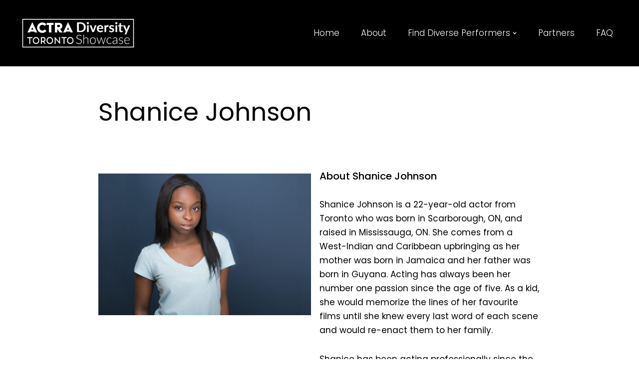

--- FILE ---
content_type: application/javascript
request_url: https://diversityshowcase.ca/wp-content/plugins/responsive-block-editor-addons/src/blocks/content-timeline/content-timeline.js?ver=2.1.9
body_size: 1166
content:
window.addEventListener('DOMContentLoaded', responsiveTimelineInit);
window.addEventListener('resize', responsiveTimelineInit);
window.addEventListener('scroll', responsiveTimelineInit);

const responsiveTimelines = document.querySelectorAll('.interface-interface-skeleton__content');

responsiveTimelines.forEach((timeline) => {
    timeline.addEventListener('scroll', responsiveTimelineInit);
});
// Callback function for all event listeners.
function responsiveTimelineInit() {
	const iframeEl = document.querySelector( `iframe[name='editor-canvas']` );
	let mainDiv;
	if ( iframeEl ) {
		mainDiv = iframeEl.contentDocument.querySelectorAll( '.responsive-timeline' );
	} else {
		mainDiv = document.querySelectorAll( '.responsive-timeline' );
	}

	const timeline = mainDiv;
	if ( timeline.length === 0 ) {
		return;
	}

	for ( const content of timeline ) {
		const lineInner = content.querySelector( '.responsive-timeline__line__inner' );
		const lineOuter = content.querySelector( '.responsive-timeline__line' );
		const iconClass = content.querySelectorAll( '.responsive-timeline__marker' );
		const timelineField = content.querySelector( '.responsive-timeline__field:nth-last-child(2)' );
		const cardLast = timelineField
			? timelineField
			: content.querySelector( '.block-editor-block-list__block:last-child' );
		const timelineStartIcon = iconClass[ 0 ];
		const timelineEndIcon = iconClass[ iconClass.length - 1 ];

		setTimeout( () => {
			lineOuter.style.top = timelineStartIcon?.offsetTop + 'px';
		}, 300 );
		const timelineCardHeight = cardLast?.offsetHeight;

		if ( content.classList.contains( 'responsive-timeline__arrow-center' ) ) {
			lineOuter.style.bottom = timelineEndIcon?.offsetTop + 'px';
		} else if ( content.classList.contains( 'responsive-timeline__arrow-top' ) ) {
			const topHeight = timelineCardHeight - timelineEndIcon?.offsetTop;
			lineOuter.style.bottom = topHeight + 'px';
		} else if ( content.classList.contains( 'responsive-timeline__arrow-bottom' ) ) {
			const bottomHeight = timelineCardHeight - timelineEndIcon?.offsetTop;
			lineOuter.style.bottom = bottomHeight + 'px';
		}

		const connectorHeight = 3 * iconClass[ 0 ]?.offsetHeight;

		const viewportHeight = document?.documentElement?.clientHeight;

		const viewportHeightHalf = viewportHeight / 2 + connectorHeight;

		const body = document.body;
		const html = document.documentElement;

		const height = Math.max(
			body.scrollHeight,
			body.offsetHeight,
			html.clientHeight,
			html.scrollHeight,
			html.offsetHeight
		);

		const timelineEndIconOffsetBottom = height - timelineEndIcon?.getBoundingClientRect()?.top;

		const totalTimelineLineHeight =
			height - timelineStartIcon?.getBoundingClientRect()?.top - timelineEndIconOffsetBottom;

		const startFlag =
			timelineStartIcon?.getBoundingClientRect()?.top +
			window?.scrollY -
			( window?.innerHeight - window?.innerHeight / 3 );

		if ( startFlag < document?.documentElement?.scrollTop ) {
			const tscrollPerc =
				( ( document?.documentElement?.scrollTop - startFlag ) / totalTimelineLineHeight ) * 100;
			const percHeight = ( totalTimelineLineHeight / 100 ) * tscrollPerc;

			if ( percHeight < totalTimelineLineHeight + 60 ) {
				lineInner.style.height = percHeight + 'px';
			}
		}

		// Icon bg color and icon color

		let timelineIconPos, timelineCardPos;
		let timelineIconTop, timelineCardTop;
		const timelineIcon = content.querySelectorAll( '.responsive-timeline__marker' );

		let animateBorder = content.querySelectorAll( '.responsive-timeline__field' );

		if ( animateBorder.length === 0 ) {
			animateBorder = content.querySelectorAll( '.responsive-timeline__animate-border' );
		}

		for ( let j = 0; j < timelineIcon.length; j++ ) {
			timelineIconPos = timelineIcon[ j ].lastElementChild.getBoundingClientRect().top + window.scrollY;
			timelineCardPos = animateBorder[ j ].lastElementChild.getBoundingClientRect().top + window.scrollY;

			timelineIconTop = timelineIconPos - document.documentElement.scrollTop;
			timelineCardTop = timelineCardPos - document.documentElement.scrollTop;

			if ( timelineCardTop < viewportHeightHalf ) {
				animateBorder[ j ].classList.remove( 'out-view' );
				animateBorder[ j ].classList.add( 'in-view' );
			} else {
				// Remove classes if element is below than half of viewport.
				animateBorder[ j ].classList.add( 'out-view' );
				animateBorder[ j ].classList.remove( 'in-view' );
			}

			if ( timelineIconTop < viewportHeightHalf ) {
				// Add classes if element is above than half of viewport.
				timelineIcon[ j ].classList.remove( 'responsive-timeline__out-view-icon' );
				timelineIcon[ j ].classList.add( 'responsive-timeline__in-view-icon' );
			} else {
				// Remove classes if element is below than half of viewport.
				timelineIcon[ j ].classList.add( 'responsive-timeline__out-view-icon' );
				timelineIcon[ j ].classList.remove( 'responsive-timeline__in-view-icon' );
			}
		}
	}
}
